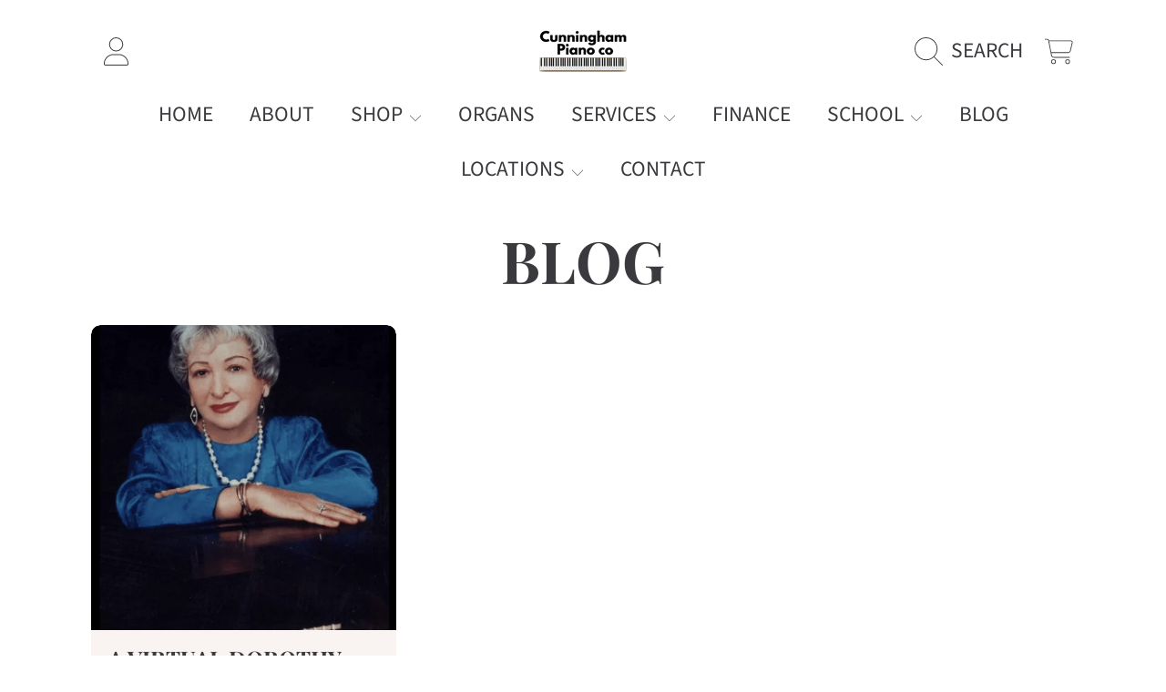

--- FILE ---
content_type: text/css
request_url: https://www.cunninghampiano.com/cdn/shop/t/28/assets/template-collection.css?v=97186442566915988611754932739
body_size: -205
content:
.collection-hero__title i{font-style:italic}.product-grid-container--empty{position:relative;width:100%}.product-grid-container--empty p{font-size:1.125rem;margin-top:10rem;margin-bottom:15rem}.product-grid-container--empty .spinner{display:none;position:absolute;top:50%;left:50%;transform:translate(-50%,50%)}.product-grid-container--empty .spinner>div{background:rgb(var(--color-foreground))}.product-grid-container--empty.loading p,.product-grid-container--empty.loading .title-wrapper{opacity:0}.product-grid-container--empty.loading .spinner{display:block}.promotion-card{border-radius:var(--border-radius-container);overflow:hidden}.promotion-card__inner{position:relative;padding-bottom:98px}.promotion-card__inner--adapt{padding-bottom:0}.promotion-card__media{position:absolute;width:100%;height:100%;top:0;left:0}.promotion-card .media:before{content:'';position:absolute;z-index:1;top:0;left:0;width:100%;height:100%;background:rgb(var(--scrim-lightness),.2);transition:background 0.4s ease-in}.promotion-card__media .media{width:100%;height:100%;transform:scale(1);transition:transform 0.6s ease-in-out}@media screen and (pointer:fine) and (prefers-reduced-motion:no-preference){.promotion-card:hover .media{transform:scale(1.1)}}.promotion-card__item-title{--font-heading-size:calc(var(--font-heading-scale) * 1.75rem);margin:3px 0}.promotion-card__item-text{position:absolute;width:100%;z-index:1;padding:1.125rem 1.5rem}.promotion-card__item-text--top-left{top:0;left:0}.promotion-card__item-text--top-center{top:0;left:50%;transform:translateX(-50%);text-align:center}.promotion-card__item-text--top-right{top:0;right:0;text-align:right}.promotion-card__item-text--bottom-left{bottom:0;left:0}.promotion-card__item-text--bottom-center{bottom:0;left:50%;transform:translateX(-50%);text-align:center}.promotion-card__item-text--bottom-right{bottom:0;right:0;text-align:right}.promotion-card__item-text--center{top:50%;left:50%;transform:translate(-50%,-50%);text-align:center}.promotion-card__item-description{font-size:calc(0.9375rem * var(--font-section-scale, 1));overflow:hidden}@media only screen and (max-width:768px){.promotion-card__item-text{padding:12px}.promotion-card__item-title{--font-heading-size:calc(var(--font-heading-scale) * 1.25rem)}.promotion-card__item-description p{font-size:calc(0.75rem * var(--font-section-scale, 1))}}@media only screen and (max-width:767px){#shopify-section-collection-template .load-more_wrap{margin-bottom:20px}}.load-more_wrap{text-align:center;padding:0 20px}.load-more_wrap .js-load-more{display:inline-block;width:100%;max-width:266px;margin-top:1.875rem}@media only screen and (max-width:767px){.load-more_wrap .js-load-more{margin-top:30px}}

--- FILE ---
content_type: image/svg+xml
request_url: https://ka-p.fontawesome.com/releases/v6.5.1/svgs/thin/arrows-rotate.svg?token=ef21ee0b53
body_size: 164
content:
<svg xmlns="http://www.w3.org/2000/svg" viewBox="0 0 512 512"><!--! Font Awesome Pro 6.5.1 by @fontawesome - https://fontawesome.com License - https://fontawesome.com/license (Commercial License) Copyright 2023 Fonticons, Inc. --><path d="M43.6 224c-4.9 0-8.7-4.3-7.8-9.2c9.7-51.8 37.5-100.4 82.3-135.3c97.5-76.2 238.3-58.9 314.4 38.6l.1 .1 0 0 0 0L464 160V72c0-4.4 3.6-8 8-8s8 3.6 8 8V184c0 4.4-3.6 8-8 8H360c-4.4 0-8-3.6-8-8s3.6-8 8-8h96l-36.1-48.1C349.1 37.4 218.4 21.4 127.9 92.1c-41.4 32.3-67.2 77.2-76.3 125.1c-.7 3.9-4.1 6.8-8.1 6.8zm-3.4 96h112c4.4 0 8 3.6 8 8s-3.6 8-8 8H54.9L91 384.1c70.7 90.5 201.4 106.5 291.9 35.8c41.4-32.4 67.2-77.3 76.3-125.1c.7-3.9 4.1-6.8 8.1-6.8c4.9 0 8.7 4.3 7.8 9.2c-9.7 51.8-37.5 100.4-82.3 135.4c-97.5 76.2-238.3 58.9-314.4-38.6l-.1-.1 0 0 0 0-30.1-40V440c0 4.4-3.6 8-8 8s-8-3.6-8-8V328c0-4.4 3.6-8 8-8z"/></svg>

--- FILE ---
content_type: text/javascript
request_url: https://www.cunninghampiano.com/cdn/shop/t/28/assets/cart-notification.js?v=106206970683379225601754932387
body_size: 124
content:
class CartNotification extends HTMLElement{constructor(){super();this.notification=document.getElementById('cart-notification');this.header=document.querySelector('sticky-header');this.onBodyClick=this.handleBodyClick.bind(this);this.notification.addEventListener('keyup',(evt)=>evt.code==='Escape'&&this.close());this.querySelectorAll('button[type="button"]').forEach((closeButton)=>closeButton.addEventListener('click',this.close.bind(this)))}
open(){this.notification.classList.add('animate','active');this.notification.addEventListener('transitionend',()=>{this.notification.focus();trapFocus(this.notification)},{once:!0});document.body.addEventListener('click',this.onBodyClick)}
contenScrollTo(scrollTo){if(window.scrollY>scrollTo){setTimeout(()=>{window.scrollTo(0,window.scrollY-16);this.contenScrollTo(scrollTo)},5)}else{this.notification.focus();trapFocus(this.notification)}}
close(){this.notification.classList.remove('active');document.body.removeEventListener('click',this.onBodyClick);removeTrapFocus(this.activeElement)}
renderContents(parsedState,qtyValue=1){this.productId=parsedState.id;this.getSectionsToRender().forEach((section=>{if(section.id==='cart-icon-bubble'){const productCartIcon=document.getElementById('cart-icon-bubble--product');if(productCartIcon){productCartIcon.innerHTML=this.getSectionInnerHTML(parsedState.sections[section.id],section.selector)}}
document.getElementById(section.id).innerHTML=this.getSectionInnerHTML(parsedState.sections[section.id],section.selector);if(section.id==='cart-notification-product'){const priceElm=this.querySelector('.cart-notification-product__price');if(priceElm){const calculatePrice=parsedState.final_price*qtyValue;var finalprice=Shopify.formatMoney(calculatePrice,priceElm.dataset.currencyFormat);priceElm.textContent=finalprice}}}));if(this.header)this.header.reveal();this.open()}
getSectionsToRender(){return[{id:'cart-notification-product',selector:`#cart-notification-product-${this.productId}`,},{id:'cart-icon-bubble'}]}
getSectionInnerHTML(html,selector='.shopify-section'){const sourceElement=new DOMParser().parseFromString(html,'text/html').querySelector(selector);const colorSwatch=sourceElement.querySelector('.color-swatch');if(colorSwatch){hideUnavailableColors(colorSwatch)}
return sourceElement.innerHTML}
handleBodyClick(evt){const target=evt.target;if(target!==this.notification&&!target.closest('cart-notification')){const disclosure=target.closest('details-disclosure');this.activeElement=disclosure?disclosure.querySelector('summary'):null;this.close()}}
setActiveElement(element){this.activeElement=element}}
customElements.define('cart-notification',CartNotification)

--- FILE ---
content_type: application/javascript; charset=utf-8
request_url: https://searchanise-ef84.kxcdn.com/preload_data.5v8D2c2O2f.js
body_size: 925
content:
window.Searchanise.preloadedSuggestions=['used pianos','baby grand','player pianos','yamaha clavinovas','yamaha clp-825','pre owned','used baby grand','cunningham upright','grand piano','piano bench','white baby grand','yamaha clavinova','silent piano','piano digital','cunningham piano used','used upright yamaha','mason & hamlin','cunningham piano','petrof grand piano','concert grand','piano disc','avantgrand hybrid','steinway b','electric pianos','hybrid piano','sell piano','player piano','casio pianos on sale','digital home piano','ds standard keyboard','keyboard stands','mason and hamlin','silent upright','yamaha u1','matchless cunningham','yamaha gb1k','yamaha gc1','yamaha silent piano','baby grand piano’s','piano for digital pianos','yamaha pianos','do you buy pre-owned pianos','player baby grand','yamaha cvp','ds keyboard','black friday','yamaha upright piano','adjustable bench','estonia baby grand','yamaha grand piano','steinway m','clavinova digital','yamaha p22 piano','yamaha c3x with','mason hamlin','cunningham piano 5"0','steinway baby grand','mini grand piano','u series','piano bench for digital piano','clp-875 clavinova','used grand piano','yamaha acoustic piano','casio gp-310','piano lights','casio px s1100 stand','story & clark','used upright','spinet piano','upright piano','tom thumb','yamaha clp','piano moving','casio px-s3100','clp-895gp clavinova','white piano','baby grand used','young chang','cunningham keys','graded hammer','yamaha c3','cf pedal','baldwin r','yamaha p-225','mini baby grand piano','cost of music lessons','music lesson cost','piano technicians','preowned digital piano','yamaha cvp-809 clavinova ensemble digital console','keyboard pianos','casio cdp-s360','yamaha c7','yamah upright pianos','yamah pianos','88-key weighted','hallet davis','casio privia','art deco','yamaha 4\'8 any grand','digital i','modern baby grand piano acoustic','upright light wood','sx series','piano electric','casio cdp-s360\'s','silent piano upright','yamaha electric key board','yamaha clp 895gp','casio celviano ap 270','yamaha cfx','does cunningham buy pianos','hugh sung','yamaha key','steinway model m','piano sheet music','digital piano','yamaha keyboards','ivers and pond','yamaha sc or 900','piano plan','steinway a','baby gran','s keyboardists cunningham','yamaha gc2','casio gp-510 grand','small piano','clp835 clavinova','yamaha c2x','clavinova cvp','square grand','yamaha baby grand','duet piano bench','pearl river','studio upright','used yamaha grand','kawai grand','casio px s1100 keyboard stand','casio s1100','yamaha clavinova weight','disklavier upgrade','organ with pedals for the home','yamaha clavinova cvp','stream lights','midi recordings','midi recorder','casio piano','does cunningham purchase used pianos','how its made','steinway black grand piano','how it\'s made','sheet music','piano and','yamaha baby grand gb1k','keyboard uprights','grand piano clavinova','yamaha n3x','white mini grand piano','mini grand yamaha pianos','yamaha c100','cunningham baby grand','cunningham parlour grand','small hand','used grands','self playing','steinway model d','cunningham studio','kawai baby grand','restoration factory','p22 upright'];